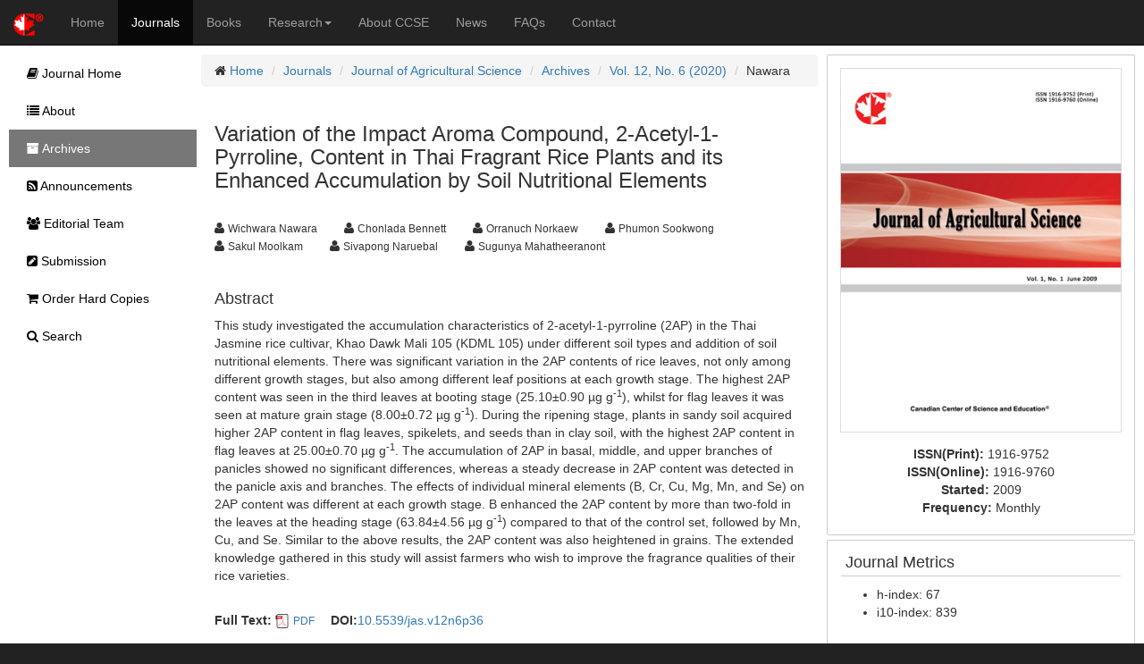

--- FILE ---
content_type: text/html;charset=UTF-8
request_url: https://ccsenet.org/journal/index.php/jas/article/view/0/42758
body_size: 7060
content:
<!DOCTYPE html> <html lang="en"> <head> <meta charset="utf-8"> <meta http-equiv="X-UA-Compatible" content="IE=edge"> <meta name="viewport" content="width=device-width, initial-scale=1"> <link rel="icon" href="/themes/default/images/favicon.ico" type="image/x-icon"/> <link rel="Shortcut Icon" href="/themes/default/images/favicon.ico" type="image/x-icon" /> <title>Variation of the Impact Aroma Compound, 2-Acetyl-1-Pyrroline, Content in Thai Fragrant Rice Plants and its Enhanced Accumulation by Soil Nutritional Elements | Nawara | Journal of Agricultural Science | CCSE</title> <meta name="description" content="Variation of the Impact Aroma Compound, 2-Acetyl-1-Pyrroline, Content in Thai Fragrant Rice Plants and its Enhanced Accumulation by Soil Nutritional Elements" /> <link rel="stylesheet" href="/opt/bootstrap/css/bootstrap.min.css" /> <link rel="stylesheet" href="/opt/bootstrap/bootstrap-responsive.min.css" /> <link rel="stylesheet" href="/opt/font-awesome/css/font-awesome.min.css" /> <!--[if lt IE 9]>
    <script src="/opt/bootstrap/html5shiv.min.js"></script>
    <script src="/opt/bootstrap/respond.min.js"></script>
    <![endif]--> <link rel="stylesheet" href="/themes/default/css/main.css" /> <link rel="schema.DC" href="http://purl.org/dc/elements/1.1/" /> <meta name="DC.Contributor.Sponsor" xml:lang="en" content=""/> <meta name="DC.Creator.PersonalName" content="Wichwara Nawara"/> <meta name="DC.Creator.PersonalName" content="Chonlada Bennett"/> <meta name="DC.Creator.PersonalName" content="Orranuch Norkaew"/> <meta name="DC.Creator.PersonalName" content="Phumon Sookwong"/> <meta name="DC.Creator.PersonalName" content="Sakul Moolkam"/> <meta name="DC.Creator.PersonalName" content="Sivapong Naruebal"/> <meta name="DC.Creator.PersonalName" content="Sugunya Mahatheeranont"/> <meta name="DC.Date.created" scheme="ISO8601" content="2020-03-03"/> <meta name="DC.Date.dateSubmitted" scheme="ISO8601" content="2020-03-03"/> <meta name="DC.Date.issued" scheme="ISO8601" content="2020-05-15"/> <meta name="DC.Date.modified" scheme="ISO8601" content="2020-04-06"/> <meta name="DC.Description" xml:lang="en" content="This study investigated the accumulation characteristics of 2-acetyl-1-pyrroline (2AP) in the Thai Jasmine rice cultivar, Khao Dawk Mali 105 (KDML 105) under different soil types and addition of soil nutritional elements. There was significant variation in the 2AP contents of rice leaves, not only among different growth stages, but also among different leaf positions at each growth stage. The highest 2AP content was seen in the third leaves at booting stage (25.10&plusmn;0.90 &micro;g g-1), whilst for flag leaves it was seen at mature grain stage (8.00&plusmn;0.72 &micro;g g-1). During the ripening stage, plants in sandy soil acquired higher 2AP content in flag leaves, spikelets, and seeds than in clay soil, with the highest 2AP content in flag leaves at 25.00&plusmn;0.70 &micro;g g-1. The accumulation of 2AP in basal, middle, and upper branches of panicles showed no significant differences, whereas a steady decrease in 2AP content was detected in the panicle axis and branches. The effects of individual mineral elements (B, Cr, Cu, Mg, Mn, and Se) on 2AP content was different at each growth stage. B enhanced the 2AP content by more than two-fold in the leaves at the heading stage (63.84&plusmn;4.56 &micro;g g-1) compared to that of the control set, followed by Mn, Cu, and Se. Similar to the above results, the 2AP content was also heightened in grains. The extended knowledge gathered in this study will assist farmers who wish to improve the fragrance qualities of their rice varieties. "/> <meta name="DC.Format" scheme="IMT" content="application/pdf"/> <meta name="DC.Identifier" content="A42758"/> <meta name="DC.Identifier.pageNumber" content="p36"/> <meta name="DC.Identifier.DOI" content="10.5539/jas.v12n6p36"/> <meta name="DC.Identifier.URI" content="https://ccsenet.org/journal/index.php/jas/article/view/0/42758"/> <meta name="DC.Language" scheme="ISO639-1" content="en"/> <meta name="DC.Rights" content="Copyright (c) 2020 Wichwara Nawara,Chonlada Bennett,Orranuch Norkaew,Phumon Sookwong,Sakul Moolkam,Sivapong Naruebal,Sugunya Mahatheeranont" /> <meta name="DC.Rights" content="http://creativecommons.org/licenses/by/4.0"/> <meta name="DC.Source" content="Journal of Agricultural Science"/> <meta name="DC.Source.ISSN" content="1916-9752"/> <meta name="DC.Source.Volume" content="12"/> <meta name="DC.Source.Issue" content="6"/> <meta name="DC.Source.URI" content="https://ccsenet.org/journal/index.php/jas"/> <meta name="DC.Title" content="Variation of the Impact Aroma Compound, 2-Acetyl-1-Pyrroline, Content in Thai Fragrant Rice Plants and its Enhanced Accumulation by Soil Nutritional Elements"/> <meta name="DC.Type" content="Text.Serial.Journal"/> <meta name="DC.Type.articleType" content="Articles"/> <meta name="gs_meta_revision" content="1.1" /> <meta name="citation_journal_title" content="Journal of Agricultural Science"/> <meta name="citation_issn" content="1916-9752"/> <meta name="citation_author" content="Wichwara Nawara"/> <meta name="citation_author" content="Chonlada Bennett"/> <meta name="citation_author" content="Orranuch Norkaew"/> <meta name="citation_author" content="Phumon Sookwong"/> <meta name="citation_author" content="Sakul Moolkam"/> <meta name="citation_author" content="Sivapong Naruebal"/> <meta name="citation_author" content="Sugunya Mahatheeranont"/> <meta name="citation_title" content="Variation of the Impact Aroma Compound, 2-Acetyl-1-Pyrroline, Content in Thai Fragrant Rice Plants and its Enhanced Accumulation by Soil Nutritional Elements"/> <meta name="citation_publication_date" content="2020/05/15"/> <meta name="citation_volume" content="12"/> <meta name="citation_issue" content="6"/> <meta name="citation_firstpage" content="p36"/> <meta name="citation_doi" content="10.5539/jas.v12n6p36"/> <meta name="citation_abstract_html_url" content="https://ccsenet.org/journal/index.php/jas/article/view/0/42758"/> <meta name="citation_pdf_url" content="https://ccsenet.org/journal/index.php/jas/article/download/0/0/42758/44675"/> <meta name="fulltext_pdf" content="https://ccsenet.org/journal/index.php/jas/article/download/0/0/42758/44675"> <script async src="https://www.googletagmanager.com/gtag/js?id=UA-7035128-1"></script> <script>
        window.dataLayer = window.dataLayer || [];
        function gtag(){dataLayer.push(arguments);}
        gtag('js', new Date());

        gtag('config', 'UA-7035128-1');
    </script> </head> <body> <nav class="navbar navbar-inverse navbar-static-top" id="topChannels"> <div class="container-fluid" > <div class="navbar-header"> <button type="button" class="navbar-toggle collapsed" data-toggle="collapse" data-target="#top-navbar" aria-expanded="false"> <span class="sr-only">Toggle navigation</span> <span class="icon-bar"></span> <span class="icon-bar"></span> <span class="icon-bar"></span> </button> <a class="navbar-brand" href="/" title="CCSE Home"><img src="/themes/default/images/ccse-logo.png"></a> </div> <div id="top-navbar" class="navbar-collapse collapse"> <ul class="nav navbar-nav" id="top-navbar-items"> <li ><a href="/" >Home</a></li> <li class="active"><a href="/journal/index.php">Journals</a></li> <li ><a href="/home/index.php/books">Books</a></li> <li > <a href="#" class="dropdown-toggle" data-toggle="dropdown">Research<b class="caret"></b></a> <ul class="dropdown-menu"> <li> <a href="/home/index.php/research">CCSE Fund</a> </li> <li> <a href="/home/index.php/research/books">Free Books</a> </li> <li> <a href="/home/index.php/research/sponsorship">Sponsorship</a> </li> </ul> </li> <li ><a href="/home/index.php/about">About CCSE</a></li> <li ><a href="/home/index.php/news">News</a></li> <li ><a href="/home/index.php/faqs">FAQs</a></li> <li><a href="/home/index.php/about/contact">Contact</a> </ul> </div> </div> </nav> <div class="container-fluid" id="mainContent"> <div class="row-fluid"> <div id="journalContent" class="col-sm-12 col-md-9 col-lg-10 col-xl-10"> <div class="row-fluid"> <div class="col-sm-12 col-md-12 col-lg-8 col-xl-8" id="journalMainContent"> <ul class="breadcrumb"> <li><i class="icon-home"></i> <a href="/">Home</a></li> <li><a href="/journal">Journals</a></li> <li><a href="/journal/index.php/jas">Journal of Agricultural Science</a></li> <li><a href="/journal/index.php/jas/issue/archives">Archives</a></li> <li><a href="https://ccsenet.org/journal/index.php/jas/issue/view/0/2338" >Vol. 12, No. 6 (2020)</a></li> <li>Nawara</li> </ul> <div class="col-sm-12 col-md-12 col-lg-12 col-xl-12"> <h3>Variation of the Impact Aroma Compound, 2-Acetyl-1-Pyrroline, Content in Thai Fragrant Rice Plants and its Enhanced Accumulation by Soil Nutritional Elements</h3> <br/> <ul class="list-inline"> <li><i class="icon-user"></i>&nbsp;<span class="small">Wichwara Nawara</span> &nbsp;&nbsp;&nbsp;</li> <li><i class="icon-user"></i>&nbsp;<span class="small">Chonlada Bennett</span> &nbsp;&nbsp;&nbsp;</li> <li><i class="icon-user"></i>&nbsp;<span class="small">Orranuch Norkaew</span> &nbsp;&nbsp;&nbsp;</li> <li><i class="icon-user"></i>&nbsp;<span class="small">Phumon Sookwong</span> &nbsp;&nbsp;&nbsp;</li> <li><i class="icon-user"></i>&nbsp;<span class="small">Sakul Moolkam</span> &nbsp;&nbsp;&nbsp;</li> <li><i class="icon-user"></i>&nbsp;<span class="small">Sivapong Naruebal</span> &nbsp;&nbsp;&nbsp;</li> <li><i class="icon-user"></i>&nbsp;<span class="small">Sugunya Mahatheeranont</span> &nbsp;&nbsp;&nbsp;</li> </ul> <br/> <div> <h4>Abstract</h4> <p>This study investigated the accumulation characteristics of 2-acetyl-1-pyrroline (2AP) in the Thai Jasmine rice cultivar, Khao Dawk Mali 105 (KDML 105) under different soil types and addition of soil nutritional elements. There was significant variation in the 2AP contents of rice leaves, not only among different growth stages, but also among different leaf positions at each growth stage. The highest 2AP content was seen in the third leaves at booting stage (25.10&plusmn;0.90 &micro;g g<sup>-1</sup>), whilst for flag leaves it was seen at mature grain stage (8.00&plusmn;0.72 &micro;g g<sup>-1</sup>). During the ripening stage, plants in sandy soil acquired higher 2AP content in flag leaves, spikelets, and seeds than in clay soil, with the highest 2AP content in flag leaves at 25.00&plusmn;0.70 &micro;g g<sup>-1</sup>. The accumulation of 2AP in basal, middle, and upper branches of panicles showed no significant differences, whereas a steady decrease in 2AP content was detected in the panicle axis and branches. The effects of individual mineral elements (B, Cr, Cu, Mg, Mn, and Se) on 2AP content was different at each growth stage. B enhanced the 2AP content by more than two-fold in the leaves at the heading stage (63.84&plusmn;4.56 &micro;g g<sup>-1</sup>) compared to that of the control set, followed by Mn, Cu, and Se. Similar to the above results, the 2AP content was also heightened in grains. The extended knowledge gathered in this study will assist farmers who wish to improve the fragrance qualities of their rice varieties. </p> </div> <br/> <ul class="list-inline"> <li> <b>Full Text:</b> <img src="/opt/icons/files/PDF-icon-16.png" /> <span class="small"><a href="https://ccsenet.org/journal/index.php/jas/article/download/0/0/42758/44675">PDF</a></span>&nbsp;
                            
                    </li> <li><b>DOI:</b><a href="https://doi.org/10.5539/jas.v12n6p36" target="_blank">10.5539/jas.v12n6p36</a></li> </ul> <br/> <div><img src="[data-uri]"> This work is licensed under a <a href="https://creativecommons.org/licenses/by/4.0">Creative Commons Attribution 4.0 License</a>.</div> </div> </div> <div class="col-sm-12 col-md-12 col-lg-4 col-xl-4" id="journalAssetBar"> <div class="blockBox"> <div class="text-center" style="margin-bottom:10px;"> <a href="/journal/index.php/jas" title="Journal of Agricultural Science"> <img src="/media/modules/press/2018/07/5b55306e3b7b4.jpg" class="img-thumbnail" style="border:0"> </a> </div> <div class="text-center"> <ul class="list-unstyled"> <li><b>ISSN(Print): </b><span>1916-9752</span></li> <li><b>ISSN(Online): </b><span>1916-9760</span></li> <li><b>Started: </b><span>2009</span></li> <li><b>Frequency: </b><span class="text-capitalize">monthly</span></li> </ul> </div> </div> <div class="blockBox"> <h3 class="blockTitle">Journal Metrics</h3> <div class="blockContent"> <ul> <li>h-index: 67</li> <li>i10-index: 839</li> </ul> </div> </div> <div class="blockBox"> <h3 class="blockTitle">Index</h3> <div class="blockContent"> <ul class="listArticles"> <li><a href="https://www.usda.gov" target="_blank">AGRICOLA</a></li> <li><a href="https://agris.fao.org/search" target="_blank">AGRIS</a></li> <li><a href="https://www.base-search.net/Search/Results?lookfor=1916-9760&name=&oaboost=1&newsearch=1&refid=dcbaszh" target="_blank">BASE (Bielefeld Academic Search Engine)</a></li> <li><a href="https://search.library.berkeley.edu/discovery/search?query=any,contains,journal%20of%20agricultural%20science.&tab=Default_UCLibrarySearch&search_scope=DN_and_CI&vid=01UCS_BER:UCB" target="_blank">Berkeley Library</a></li> <li><a href="https://www.cabidigitallibrary.org/action/doSearch?AllField=Canadian+Center+of+Science+and+Education&SeriesTitleFilterField=journal+of+agricultural+science+%28toronto%29&startPage=" target="_blank">CAB Abstracts</a></li> <li><a href="https://journalfinder.chronoshub.io/?q=%221916-9760%22" target="_blank">ChronosHub</a></li> <li><a href="https://citeseerx.ist.psu.edu/" target="_blank">CiteSeerx</a></li> <li><a href="https://scholar.cnki.net/journal/index/SJDJ191697521161" target="_blank">CNKI Scholar</a></li> <li><a href="https://marketplace.copyright.com/rs-ui-web/mp/details/journal/153329752" target="_blank">Copyright Clearance Center</a></li> <li><a href="https://www.crossref.org/" target="_blank">CrossRef</a></li> <li><a href="http://bib-pubdb1.desy.de/record/128044" target="_blank">DESY Publication Database</a></li> <li><a href="https://findit.dtu.dk/en/catalog/2266256042?ignore_search=%E2%9C%93&key=19169752%7C000080%7C000011%7C000014%7C000000" target="_blank">DTU Library</a></li> <li><a href="https://www.elibrary.ru/title_about_new.asp?id=74466" target="_blank">e-Library</a></li> <li><a href="http://ejournals.ebsco.com/info/ejsTitles.asp?PageNo=5" target="_blank">EBSCOhost</a></li> <li><a href="https://econpapers.repec.org/article/ibnjasjnl/" target="_blank">EconPapers</a></li> <li><a href="http://ezb.uni-regensburg.de/detail.phtml?bibid=AAAAA&colors=7&lang=en&jour_id=122607" target="_blank">Elektronische Zeitschriftenbibliothek (EZB)</a></li> <li><a href="https://europub.co.uk/journals/journal-of-agricultural-science-J-31944" target="_blank">EuroPub Database</a></li> <li><a href="http://www.arc.gov.au" target="_blank">Excellence in Research for Australia (ERA)</a></li> <li><a href="https://scholar.google.com" target="_blank">Google Scholar</a></li> <li><a href="https://hollis.harvard.edu/primo-explore/search?query=any,contains,1916-9760&tab=everything&search_scope=everything&vid=HVD2&lang=en_US&offset=0" target="_blank">Harvard Library</a></li> <li><a href="https://ideas.repec.org/s/ibn/jasjnl.html" target="_blank">IDEAS</a></li> <li><a href="https://idiscover.lib.cam.ac.uk/primo-explore/search?query=any,contains,1916-9760&tab=cam_lib_coll&search_scope=SCOP_CAM_ALL&vid=44CAM_PROD&lang=en_US&offset=0" target="_blank">iDiscover</a></li> <li><a href="https://discover.libraryhub.jisc.ac.uk/search?q=1916-9760&rn=1" target="_blank">Jisc Library Hub Discover</a></li> <li><a href="http://www.journaltocs.ac.uk" target="_blank">JournalTOCs</a></li> <li><a href="https://kindcongress.com/journal/journal-of-agricultural-science/" target="_blank">KindCongress</a></li> <li><a href="https://www.livivo.de/" target="_blank">LIVIVO (ZB MED)</a></li> <li><a href="https://www.lockss.org" target="_blank">LOCKSS</a></li> <li><a href="https://catalog.mpi-magdeburg.mpg.de/Record/603489168" target="_blank">Max Planck Institutes</a></li> <li><a href="https://www.mendeley.com/" target="_blank">Mendeley</a></li> <li><a href="http://miar.ub.edu/issn/1916-9752" target="_blank">MIAR</a></li> <li><a href="https://reseau-mirabel.info/revue/10282/Journal-of-agricultural-science" target="_blank">Mir@bel</a></li> <li><a href="https://www.ncbi.nlm.nih.gov/nlmcatalog/?term=1916-9760" target="_blank">NLM Catalog PubMed</a></li> <li><a href="https://dbh.nsd.uib.no/publiseringskanaler/KanalTidsskriftInfo.action?id=477835&bibsys=false" target="_blank">Norwegian Centre for Research Data (NSD)</a></li> <li><a href="https://jgateplus.com" target="_blank">Open J-Gate</a></li> <li><a href="https://ouci.dntb.gov.ua/en/?q=1916-9760" target="_blank">OUCI</a></li> <li><a href="https://pkp.sfu.ca" target="_blank">PKP Open Archives Harvester</a></li> <li><a href="https://pbn.nauka.gov.pl/core/#/journal/view/5e712cbb46e0fb0001c2f034/current" target="_blank">Polska Bibliografia Naukowa</a></li> <li><a href="https://sucupira.capes.gov.br/sucupira/public/consultas/coleta/veiculoPublicacaoQualis/listaConsultaGeralPeriodicos.jsf" target="_blank">Qualis/CAPES</a></li> <li><a href="https://www.refseek.com/search?q=journal+of+agricultural+science" target="_blank">RefSeek</a></li> <li><a href="http://repec.org" target="_blank">RePEc</a></li> <li><a href="https://portal.issn.org/resource/ISSN/1916-9760" target="_blank">ROAD</a></li> <li><a href="https://www.scienceopen.com/search#(%27order%27~0_%27context%27~(%27publisher%27~(%27id%27~%27Canadian%2BCenter%2Bof%2BScience%2Band%2BEducation%27_%27kind%27~60)_%27kind%27~13)_%27v%27~4_%27orderLowestFirst%27~false_%27kind%27~77)" target="_blank">ScienceOpen</a></li> <li><a href="https://www.scilit.net/wcg/container_group/15531" target="_blank">Scilit</a></li> <li><a href="https://app.scinito.ai/search#filters=%7B%22venue%22%3A%5B%7B%22id%22%3A%22S4210186936%22%2C%22name%22%3A%22Journal+of+agricultural+science%22%7D%5D%7D" target="_blank">SCiNiTO</a></li> <li><a href="https://www.semanticscholar.org/" target="_blank">Semantic Scholar</a></li> <li><a href="http://www.sherpa.ac.uk/romeo/search.php?jtitle=jas&issn=1916-9752&zetocpub=Canadian+Center+of+Science+and+Education+%28CCSE%29&romeopub=Canadian+Center+of+Science+and+Education+%28CCSE%29&fIDnum=|&mode=simple&la=en&version=&source=journal&sourceid=18643" target="_blank">SHERPA/RoMEO</a></li> <li><a href="http://swb.bsz-bw.de/DB=2.1/SET=1/TTL=1/SHW?FRST=3/PRS=HOL&ADI_LND=" target="_blank">Southwest-German Union Catalogue</a></li> <li><a href="http://www.oxbridge.com/" target="_blank">Standard Periodical Directory</a></li> <li><a href="http://sul-sfx.stanford.edu/sfxlcl41/az?param_sid_save=e58440f36121b848a6dedb60205a023e&param_textSearchType_save=contains&param_perform_save=searchTitle&param_chinese_checkbox_save=0&param_current_view_save=table&param_jumpToPage_save=1&param_type_save=t" target="_blank">Stanford Libraries</a></li> <li><a href="http://www.sudoc.abes.fr/cbs//DB=2.1/SET=2/TTL=1/CMD?ACT=SRCHA&IKT=8&SRT=RLV&TRM=1916-9760" target="_blank">SUDOC</a></li> <li><a href="https://swisscovery.slsp.ch/discovery/search?vid=41SLSP_NETWORK:VU1_UNION" target="_blank">Swisscovery</a></li> <li><a href="https://www.tib.eu/en/search/id/TIBKAT%3A603489168/Journal-of-agricultural-science-JAS/" target="_blank">Technische Informationsbibliothek (TIB)</a></li> <li><a href="https://trove.nla.gov.au/work/28585615/version/177578776?keyword=1916-9752" target="_blank">Trove</a></li> <li><a href="https://ucr.primo.exlibrisgroup.com/discovery/jsearch?query=any,contains,1916-9760&tab=jsearch_slot&vid=01CDL_RIV_INST:UCR&offset=0&journals=any,1916-9760" target="_blank">UCR Library</a></li> <li><a href="http://ulrichsweb.serialssolutions.com" target="_blank">Ulrich's</a></li> <li><a href="https://www.unicat.be/uniCat?func=search&uiLanguage=en&query=1916-9760" target="_blank">UniCat</a></li> <li><a href="http://www.udlpro.com/" target="_blank">Universe Digital Library</a></li> <li><a href="http://www.worldcat.org" target="_blank">WorldCat</a></li> <li><a href="https://www.wrlc.org" target="_blank">WRLC Catalog</a></li> <li><a href="https://zdb-katalog.de/title.xhtml?idn=99495347X&direct=true" target="_blank">Zeitschriften Daten Bank (ZDB)</a></li> </ul> </div> </div> <div class="blockBox"> <h3 class="blockTitle">Contact</h3> <ul class="list-unstyled"> <li><i class="icon-user"></i> Anne Brown<small style="color:#cccccc;padding-left:5px;">Editorial Assistant</small></li> <li><i class="icon-envelope"></i> <a href="mailto:jas@ccsenet.org">jas@ccsenet.org</a></li> </ul> </div> </div> </div> </div> <div id="journalSidebar" class="col-sm-12 col-md-3 col-lg-2 col-xl-2"> <ul id="sidebar-nav"> <li > <a href="/journal/index.php/jas"><i class="icon-book"></i> Journal Home</a> </li> <li > <a href="/journal/index.php/jas/about"><i class="icon-list"></i> About</a> </li> <li class="active" > <a href="/journal/index.php/jas/issue/archives"><i class="icon-archive"></i> Archives</a> </li> <li > <a href="/journal/index.php/jas/announcements"><i class="icon-rss-sign"></i> Announcements</a> </li> <li > <a href="/journal/index.php/jas/editor"><i class="icon-group"></i> Editorial Team</a> </li> <li > <a href="/journal/index.php/jas/submission"><i class="icon-edit-sign"></i> Submission</a> </li> <li > <a href="/journal/index.php/jas/store/hardCopies"><i class="icon-shopping-cart"></i> Order Hard Copies</a> </li> <li > <a href="/journal/index.php/jas/search"><i class="icon-search"></i> Search</a> </li> </ul> </div> </div> <footer class="row-fluid" > <div id="bottomLogoWrapper"> <img src="/themes/default/images/ccse-logo-gray.png" id="bottomLogo"/> </div> <ul class="list-unstyled"> <li> <ul class="list-inline list-unstyled"> <li><a href="/home/index.php/about/contact">Contact CCSE</a></li> <li><a href="/home/index.php/index/terms">Terms and Conditions</a></li> <li><a href="/home/index.php/index/privacy">Privacy Policy</a></li> </ul> </li> <li><ul class="list-inline list-unstyled"><li>
                    Cookies are used by this site. For more information, visit <a href="/home/index.php/index/cookies">the cookies</a> page.
                </li></ul> </li> <li><ul class="list-inline list-unstyled"><li>
                    Copyright © 2006 - 2026 The Canadian Center of Science and Education. All Rights Reserved .
                </li></ul> </li> </ul> </footer> <script src="/opt/jquery/jquery-3.1.1.min.js"></script> <script src="/opt/bootstrap/js/bootstrap.min.js"></script> </body> </html>